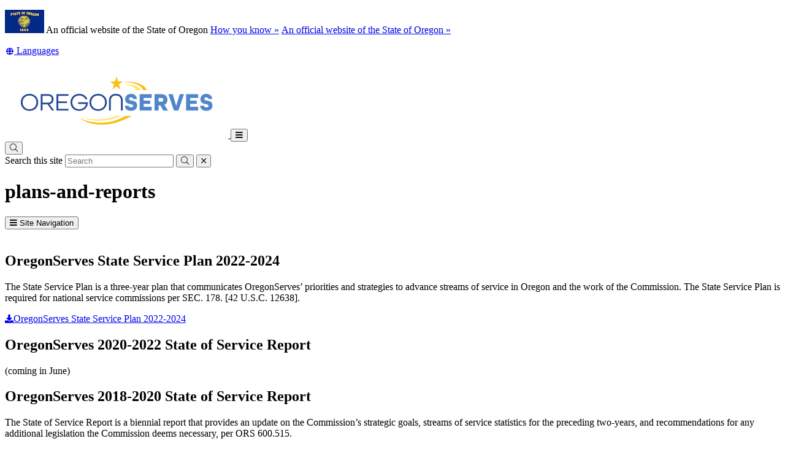

--- FILE ---
content_type: text/html; charset=utf-8
request_url: https://www.oregon.gov/oregonserves/about-us/Pages/plans-and-reports.aspx
body_size: 17593
content:
<!DOCTYPE html>
<!-- DO NOT ALTER OR DETACH FROM SITE DEFINITION WITHOUT CONSULTING NIC CREATIVE SERVICES -->


<!-- Legacy Controls -->

<!-- Necessary to use TemplateSettings -->

<!-- HTML -->

<html lang='en-us'>
<!-- HEAD -->
<head>
                <script src="https://kit.fontawesome.com/1f4a5443b9.js" crossorigin="anonymous"></script>
        

        <meta http-equiv="Content-type" content="text/html; charset=utf-8" />

    <title>
	Oregon Serves : plans-and-reports : About Us : State of Oregon
</title>
        

        <meta name="application-name" content="plans-and-reports : Oregon Serves" />
        

        <meta name="GENERATOR" content="Microsoft SharePoint" />
        <meta name="progid" content="SharePoint.WebPartPage.Document" />
        <meta name="viewport" content="width=device-width, initial-scale=1" />
        <meta name="google-translate-customization" content="d78d477bc586dd01-66d24054f200e54f-g61435a41cc4d65c3-e" />


        
            
            <link rel="canonical" href="https://www.oregon.gov/oregonserves/about-us/pages/plans-and-reports.aspx" />
            
            <link href="https://app.govstatus.site/Application/CDN/Enterprise/images/icons/favicons/apple-touch-icon-57x57.png?v=03_04_2025" rel="apple-touch-icon-precomposed" sizes="57x57" />
            <link href="https://app.govstatus.site/Application/CDN/Enterprise/images/icons/favicons/apple-touch-icon-60x60.png?v=03_04_2025" rel="apple-touch-icon-precomposed" sizes="60x60" />
            <link href="https://app.govstatus.site/Application/CDN/Enterprise/images/icons/favicons/apple-touch-icon-72x72.png?v=03_04_2025" rel="apple-touch-icon-precomposed" sizes="72x72" />
            <link href="https://app.govstatus.site/Application/CDN/Enterprise/images/icons/favicons/apple-touch-icon-114x114.png?v=03_04_2025" rel="apple-touch-icon-precomposed" sizes="114x114" />
            <link href="https://app.govstatus.site/Application/CDN/Enterprise/images/icons/favicons/apple-touch-icon-120x120.png?v=03_04_2025" rel="apple-touch-icon-precomposed" sizes="120x120" />
            <link href="https://app.govstatus.site/Application/CDN/Enterprise/images/icons/favicons/apple-touch-icon-144x144.png?v=03_04_2025" rel="apple-touch-icon-precomposed" sizes="144x144" />
            <link href="https://app.govstatus.site/Application/CDN/Enterprise/images/icons/favicons/apple-touch-icon-152x152.png?v=03_04_2025" rel="apple-touch-icon-precomposed" sizes="152x152" />
            <link href="https://app.govstatus.site/Application/CDN/Enterprise/images/icons/favicons/favicon-16x16.png?v=03_04_2025" rel="icon" type="image/png" sizes="16x16" />
            <link href="https://app.govstatus.site/Application/CDN/Enterprise/images/icons/favicons/favicon-32x32.png?v=03_04_2025" rel="icon" type="image/png" sizes="32x32" />
            <link href="https://app.govstatus.site/Application/CDN/Enterprise/images/icons/favicons/favicon-96x96.png?v=03_04_2025" rel="icon" type="image/png" sizes="96x96" />
            <link href="https://app.govstatus.site/Application/CDN/Enterprise/images/icons/favicons/favicon-128.png?v=03_04_2025" rel="icon" type="image/png" sizes="128x128" />
            <link href="https://app.govstatus.site/Application/CDN/Enterprise/images/icons/favicons/favicon-196x196.png?v=03_04_2025" rel="icon" type="image/png" sizes="196x196" />
            <link href="https://app.govstatus.site/Application/CDN/Enterprise/images/icons/favicons/favicon.ico?v=03_04_2025" rel="shortcut icon" />
            <meta content="https://app.govstatus.site/Application/CDN/Enterprise/images/icons/favicons/mstile-70x70.png?v=03_04_2025" name="msapplication-square70x70logo" />
            <meta content="https://app.govstatus.site/Application/CDN/Enterprise/images/icons/favicons/mstile-150x150.png?v=03_04_2025" name="msapplication-square150x150logo" />
            <meta content="https://app.govstatus.site/Application/CDN/Enterprise/images/icons/favicons/mstile-310x310.png?v=03_04_2025" name="msapplication-square310x310logo" />
            <meta content="https://app.govstatus.site/Application/CDN/Enterprise/images/icons/favicons/mstile-144x144.png?v=03_04_2025" name="msapplication-TileImage" />
            <meta content="https://app.govstatus.site/Application/CDN/Enterprise/images/icons/favicons/mstile-310x150.png?v=03_04_2025" name="msapplication-wide310x150logo" />
            
            
            <meta content="#344032" name="msapplication-TileColor" />
            <meta content="#222222" name="theme-color" />
            <meta content="#344032" name="msapplication-navbutton-color" />
            <meta content="black-translucent" name="apple-mobile-web-app-status-bar-style" />
            
            <meta name="google-site-verification" content="xPsnypiJQzrcAduzxdPcyTtE6ca7SloqVzlWbC_OugQ">
        
	

    
        
        <link href="/oregonserves/Style%20Library/CSS/bootstrap.css" rel="stylesheet" />
    


        <!-- CSS -->
        <link href="/oregonserves/about-us/_layouts/15/OID.SharePoint.StarterTemplate/styles/icon-animations.css" rel="stylesheet" />
      
        <link href="https://app.govstatus.site/Application/CDN/Assets/bundle.min.css?b=jasny-bootstrapCss,material-design-iconsCss,twitter-bootstrapCss,sp_2016Css&v=03_04_2025" rel="stylesheet" type="text/css">

        <link type="text/css" href="/oregonserves/about-us/_layouts/15/OID.SharePoint.StarterTemplate/styles/markup-styles.css" rel="stylesheet" />

        <link rel="stylesheet" type="text/css" href="/oregonserves/Style%20Library/css/agency.css?v=03_04_2025" />
    <link href="/oregonserves/Style Library/CSS/theme-components.css" rel="stylesheet" />

    <link rel="preconnect" href="https://fonts.googleapis.com">
    <link rel="preconnect" href="https://fonts.gstatic.com" crossorigin>
    <link href="https://fonts.googleapis.com/css2?family=Open+Sans:ital,wght@0,300;0,400;0,500;0,600;0,700;1,600&display=swap" rel="stylesheet">
    <link href="https://fonts.googleapis.com/css2?family=Comfortaa:wght@300;400;500;600;700&family=Open+Sans:ital,wght@0,300;0,400;0,500;0,600;0,700;1,600&display=swap" rel="stylesheet">

    
    <link rel="stylesheet" href="https://unpkg.com/leaflet@1.7.1/dist/leaflet.css"
        integrity="sha512-xodZBNTC5n17Xt2atTPuE1HxjVMSvLVW9ocqUKLsCC5CXdbqCmblAshOMAS6/keqq/sMZMZ19scR4PsZChSR7A=="
    crossorigin=""/>

    
    <link rel="stylesheet" href="https://unpkg.com/leaflet.markercluster@1.4.1/dist/MarkerCluster.css" />
    <link rel="stylesheet" href="https://unpkg.com/leaflet.markercluster@1.4.1/dist/MarkerCluster.Default.css" />

    
    <script src="https://unpkg.com/leaflet@1.7.1/dist/leaflet.js"
        integrity="sha512-XQoYMqMTK8LvdxXYG3nZ448hOEQiglfqkJs1NOQV44cWnUrBc8PkAOcXy20w0vlaXaVUearIOBhiXZ5V3ynxwA=="
        crossorigin=""></script>

    
    <script src="https://unpkg.com/leaflet.markercluster@1.4.1/dist/leaflet.markercluster.js"></script>

        <!-- / CSS -->
        

        <!-- SCRIPTS -->
        <script type="text/javascript">
            var _fV4UI = true; // SharePoint 2016 UI flag
            var oregonSharePointTemplateV4xEditMode = false;
            var oregonSharePointTemplateV4xStaging = false;
        </script>

        <script type="text/javascript" src="/_vti_bin/OID.SharePoint.StarterTemplate/languageresources.svc/en-us/?v=03_04_2025/"></script>

        <script type="text/javascript" src="/_layouts/15/16.0.5456.1000/1033/initstrings.js"></script>
<script type="text/javascript" src="/_layouts/15/16.0.5456.1000/init.js"></script>
<script src="/_layouts/15/16.0.5456.1000/init.js"></script>
<script type="text/javascript" src="/ScriptResource.axd?d=elzGTiLguifbDVBB-EmAdD6uXm5eGLqBomNCQIXxt79sIAHe8ynpfu-KlhSz4mqtiRgGst5xJQZuJ5V3rb6g8mvd8-RwIVkaiJjM5-vxi53kCblI_-QyXd6zxgthHJFnShMIQvZ_atTSI9Y17fnpaJJWCsEMQBOP342cKrPpiUjwie3wejqoBqoBJm8IRai20&amp;t=5c0e0825"></script>
<script type="text/javascript" src="/_layouts/15/16.0.5456.1000/blank.js"></script>
<script type="text/javascript">RegisterSod("require.js", "\u002f_layouts\u002f15\u002f16.0.5456.1000\u002frequire.js");</script>
<script type="text/javascript">RegisterSod("strings.js", "\u002f_layouts\u002f15\u002f16.0.5456.1000\u002f1033\u002fstrings.js");</script>
<script type="text/javascript">RegisterSod("sp.res.resx", "\u002f_layouts\u002f15\u002f16.0.5456.1000\u002f1033\u002fsp.res.js");</script>
<script type="text/javascript">RegisterSod("sp.runtime.js", "\u002f_layouts\u002f15\u002f16.0.5456.1000\u002fsp.runtime.js");RegisterSodDep("sp.runtime.js", "sp.res.resx");</script>
<script type="text/javascript">RegisterSod("sp.js", "\u002f_layouts\u002f15\u002f16.0.5456.1000\u002fsp.js");RegisterSodDep("sp.js", "sp.runtime.js");RegisterSodDep("sp.js", "sp.ui.dialog.js");RegisterSodDep("sp.js", "sp.res.resx");</script>
<script type="text/javascript">RegisterSod("sp.init.js", "\u002f_layouts\u002f15\u002f16.0.5456.1000\u002fsp.init.js");</script>
<script type="text/javascript">RegisterSod("sp.ui.dialog.js", "\u002f_layouts\u002f15\u002f16.0.5456.1000\u002fsp.ui.dialog.js");RegisterSodDep("sp.ui.dialog.js", "sp.init.js");RegisterSodDep("sp.ui.dialog.js", "sp.res.resx");</script>
<script type="text/javascript">RegisterSod("core.js", "\u002f_layouts\u002f15\u002f16.0.5456.1000\u002fcore.js");RegisterSodDep("core.js", "strings.js");</script>
<script type="text/javascript">RegisterSod("browserScript", "\u002f_layouts\u002f15\u002f16.0.5456.1000\u002fnon_ie.js");RegisterSodDep("browserScript", "strings.js");</script>
<script type="text/javascript">RegisterSod("sp.core.js", "\u002f_layouts\u002f15\u002f16.0.5456.1000\u002fsp.core.js");RegisterSodDep("sp.core.js", "strings.js");RegisterSodDep("sp.core.js", "sp.init.js");RegisterSodDep("sp.core.js", "core.js");</script>
<script type="text/javascript">RegisterSod("clienttemplates.js", "\u002f_layouts\u002f15\u002f16.0.5456.1000\u002fclienttemplates.js");</script>
<script type="text/javascript">RegisterSod("inplview", "\u002f_layouts\u002f15\u002f16.0.5456.1000\u002finplview.js");RegisterSodDep("inplview", "strings.js");RegisterSodDep("inplview", "core.js");RegisterSodDep("inplview", "clienttemplates.js");RegisterSodDep("inplview", "sp.js");</script>
<script src="https://app.govstatus.site/Application/CDN/Enterprise/scripts/sharepoint/oregon-sharepoint.js?v=03_04_2025"></script><script type="text/javascript">oregon.sharePoint.templateV4x = oregon.sharePoint.templateV4x || {}; oregon.sharePoint.templateV4x.editMode = oregonSharePointTemplateV4xEditMode; oregon.sharePoint.templateV4x.staging = oregonSharePointTemplateV4xStaging;</script>

        
		<script>
            window.dataLayer = window.dataLayer || [];
            function gtag() { dataLayer.push(arguments); }
            gtag('js', new Date());

            window.__orSharePointTemplateV4xDefaultAnalyticsId = 'G-8VWBKP4KJ1';
            

            gtag('config', window.__orSharePointTemplateV4xDefaultAnalyticsId, { groups: 'default' });

            
        </script>
        <!-- Google Tag Manager -->
        <script>
            (function(w,d,s,l,i){w[l]=w[l]||[];w[l].push({'gtm.start':new Date().getTime(),event:'gtm.js'});var f=d.getElementsByTagName(s)[0],j=d.createElement(s),dl=l!='dataLayer'?'&l='+l:'';j.async=true;j.src='https://www.googletagmanager.com/gtm.js?id='+i+dl;f.parentNode.insertBefore(j,f);
           })(window,document,'script','dataLayer','GTM-KKRH76')
        </script>
        <!-- End Google Tag Manager -->
        

        <script>
            oregon.sharePoint.template = {
                theme: 'cascades'
            }
        </script>
        
        
        <link href="/oregonserves/about-us/_layouts/15/OID.SharePoint.StarterTemplate/styles/styles.min.css" rel="stylesheet" />
       
        
        <script src="https://app.govstatus.site/Application/CDN/Enterprise/scripts/sharepoint/2016/page-head.js?v=03_04_2025"></script>
        <script src="https://app.govstatus.site/Application/CDN/Assets/bundle.min.js?b=jquery,moment.js,knockout&v=03_04_2025"></script><!-- Script below added for SiteImprove Features - By Tyler Tech 10/4/2024 -->
<script async src="https://siteimproveanalytics.com/js/siteanalyze_6283848.js"></script>

<style>
    .dataTable th {
        background: #003DA6;
        color: #fff;
    }
    .dataTable td {
        background: #fff;
    }
    .osc-background-dark a {
    color: #fff !important;
    }
    .dataTable td:first-of-type {
        font-weight: bold;
        color: #003da6;
    }
    topic-cards .topic-cards-container .topic-card-container .topic-card {
        text-align: center;
    }
</style>
    <!-- / SCRIPTS -->


    <link rel="stylesheet" href="https://cdnjs.cloudflare.com/ajax/libs/jquery-confirm/3.3.2/jquery-confirm.min.css" /></head>
<!-- / HEAD -->

<!-- BODY -->
<body id="top" class="sp2016 v4_x v4_11 v4_11_3 oregon-serves about-us agency-home agency-home-3-col oregonserves-about-us-pages-plans-and-reports-aspx form-mode-display user-anonymous" onload="if (typeof(_spBodyOnLoadWrapper) != 'undefined') _spBodyOnLoadWrapper();">
    <script type="text/javascript">oregon.sharePoint.templateV4x.bodyElementCreated();</script>

    <!-- FORM -->
    <form method="post" action="./plans-and-reports.aspx" id="aspnetForm">
<div class="aspNetHidden">
<input type="hidden" name="_wpcmWpid" id="_wpcmWpid" value="" />
<input type="hidden" name="wpcmVal" id="wpcmVal" value="" />
<input type="hidden" name="MSOWebPartPage_PostbackSource" id="MSOWebPartPage_PostbackSource" value="" />
<input type="hidden" name="MSOTlPn_SelectedWpId" id="MSOTlPn_SelectedWpId" value="" />
<input type="hidden" name="MSOTlPn_View" id="MSOTlPn_View" value="0" />
<input type="hidden" name="MSOTlPn_ShowSettings" id="MSOTlPn_ShowSettings" value="False" />
<input type="hidden" name="MSOGallery_SelectedLibrary" id="MSOGallery_SelectedLibrary" value="" />
<input type="hidden" name="MSOGallery_FilterString" id="MSOGallery_FilterString" value="" />
<input type="hidden" name="MSOTlPn_Button" id="MSOTlPn_Button" value="none" />
<input type="hidden" name="__REQUESTDIGEST" id="__REQUESTDIGEST" value="noDigest" />
<input type="hidden" name="MSOSPWebPartManager_DisplayModeName" id="MSOSPWebPartManager_DisplayModeName" value="Browse" />
<input type="hidden" name="MSOSPWebPartManager_ExitingDesignMode" id="MSOSPWebPartManager_ExitingDesignMode" value="false" />
<input type="hidden" name="MSOWebPartPage_Shared" id="MSOWebPartPage_Shared" value="" />
<input type="hidden" name="MSOLayout_LayoutChanges" id="MSOLayout_LayoutChanges" value="" />
<input type="hidden" name="MSOLayout_InDesignMode" id="MSOLayout_InDesignMode" value="" />
<input type="hidden" name="_wpSelected" id="_wpSelected" value="" />
<input type="hidden" name="_wzSelected" id="_wzSelected" value="" />
<input type="hidden" name="MSOSPWebPartManager_OldDisplayModeName" id="MSOSPWebPartManager_OldDisplayModeName" value="Browse" />
<input type="hidden" name="MSOSPWebPartManager_StartWebPartEditingName" id="MSOSPWebPartManager_StartWebPartEditingName" value="false" />
<input type="hidden" name="MSOSPWebPartManager_EndWebPartEditing" id="MSOSPWebPartManager_EndWebPartEditing" value="false" />
<input type="hidden" name="SideBySideToken" id="SideBySideToken" value="16.0.5456.1000" />
<input type="hidden" name="__VIEWSTATE" id="__VIEWSTATE" value="/[base64]/[base64]/[base64]/[base64]/dj0wM18wNF8yMDI1aGh0dHBzOi8vYXBwLmdvdnN0YXR1cy5zaXRlL0FwcGxpY2F0aW9uL0NETi9FbnRlcnByaXNlL2ltYWdlcy9pY29ucy9mYXZpY29ucy9mYXZpY29uLTEyOC5wbmc/[base64]/[base64]/[base64]/[base64]" />
</div>


<script type="text/javascript">
//<![CDATA[
var MSOWebPartPageFormName = 'aspnetForm';
var g_presenceEnabled = true;
var g_wsaEnabled = false;

var g_correlationId = 'e8eceea1-2866-5059-f3fa-a784c5c92f68';
var g_wsaQoSEnabled = false;
var g_wsaQoSDataPoints = [];
var g_wsaRUMEnabled = false;
var g_wsaLCID = 1033;
var g_wsaListTemplateId = 850;
var g_wsaSiteTemplateId = 'STS#0';
var _fV4UI=true;var _spPageContextInfo = {webServerRelativeUrl: "\u002foregonserves\u002fabout-us", webAbsoluteUrl: "https:\u002f\u002fwww.oregon.gov\u002foregonserves\u002fabout-us", siteAbsoluteUrl: "https:\u002f\u002fwww.oregon.gov\u002foregonserves", serverRequestPath: "\u002foregonserves\u002fabout-us\u002fPages\u002fplans-and-reports.aspx", layoutsUrl: "_layouts\u002f15", webTitle: "About Us", webTemplate: "1", tenantAppVersion: "0", isAppWeb: false, Has2019Era: true, webLogoUrl: "\u002foregonserves\u002fSiteAssets\u002fOregonServes-h-logo.png", webLanguage: 1033, currentLanguage: 1033, currentUICultureName: "en-US", currentCultureName: "en-US", clientServerTimeDelta: new Date("2026-01-20T18:19:02.2142703Z") - new Date(), updateFormDigestPageLoaded: new Date("2026-01-20T18:19:02.2142703Z"), siteClientTag: "14$$16.0.5530.1000", crossDomainPhotosEnabled:false, webUIVersion:15, webPermMasks:{High:16,Low:196673},pageListId:"{d5480dc2-2e0c-4c3f-8c26-acbf1e15e370}",pageItemId:2, pagePersonalizationScope:1, alertsEnabled:true, customMarkupInCalculatedFieldDisabled: true, siteServerRelativeUrl: "\u002foregonserves", allowSilverlightPrompt:'True', isSiteAdmin: false};document.onreadystatechange=fnRemoveAllStatus; function fnRemoveAllStatus(){removeAllStatus(true)};Flighting.ExpFeatures = [480215056,1880287568,1561350208,302071836,3212816,69472768,4194310,-2113396707,268502022,-872284160,1049232,-2147421952,65536,65536,2097472,917504,-2147474174,1372324107,67108882,0,0,-2147483648,2097152,0,0,32768,0,0,0,0,0,0,0,0,0,0,0,0,0,0,0,0,0,0,0,0,0,0,0,0,0,0,0,0,0,0,0,0,0,0,0,0,0,0,0,0,0,0,0,0,0,0,0,0,0,0,0,0,0,0,0,0,0,0,32768];var _spWebPartComponents = new Object();//]]>
</script>

<script src="/_layouts/15/16.0.5456.1000/blank.js" type="text/javascript"></script>
<script type="text/javascript">
//<![CDATA[
if (typeof(DeferWebFormInitCallback) == 'function') DeferWebFormInitCallback();//]]>
</script>


        

        <!-- SP2016 RIBBON - DO NOT TOUCH -->
        
        

        
        <!-- / SP2016 RIBBON - DO NOT TOUCH -->

        <!-- STICKY NAV WRAPPER BEGIN -->
        <div class="or-navbar-sticky-placeholder"></div>
        <div class="or-navbar-sticky-wrapper">

            <!-- SKIP TO MAIN -->
            <a id="skipToMain" class="sr-only sr-only-focusable" href="#main">
                <span class="skiplink-text">Skip to main content</span>
            </a>
            <!-- / SKIP TO MAIN -->

            <!-- STATE-WIDE ALERTS -->
            <div id="StateWideAlertPlaceholder" class="or-state-alert-placeholder">
            </div>
            <!-- / STATE-WIDE ALERTS -->

            <div class="or-official" role="region" aria-label="Oregon Official Navigation">
                <p>
                    <img src="https://images.oregon.gov/Portal/Images/Flags/oregon-flag.jpg" alt="Oregon State Flag" />
                    <span class="hidden-phone hidden-xs">An official website of the State of Oregon
                         <span class="sr-only">Learn</span>
                        <a class="btn btn-link" aria-haspopup="dialog" href="#or-official-modal"
                            role="button" data-toggle="modal">How you know »</a>
                        <span class="sr-only">(how to identify a Oregon.gov website)</span>
                    </span>
                    <a href="#or-official-modal" role="button" data-toggle="modal" class="hidden-tablet hidden-desktop visible-xs-inline">An official website of the State of Oregon »
                    </a>
                </p>
                <div id="languageDiv" class="or-navbar-translate-button-wrapper or-navbar-translation-wrapper or-navbar-translation-wrapper list-unstyled notranslate"  style="">
                    <div class="dropdown">
                        <a class="dropdown-toggle" role="button" data-toggle="dropdown" aria-label="Languages" aria-expanded="false" href="#">
                            <span class="or-navbar-tranlation-button-icon">
                                <span class="fa fas fa-fw fa-globe fa-xs"></span>
                            </span>
                            <span class="d-none d-lg-inline translation-label hidden-phone hidden-xs"><span class="sr-only">Translate this site into other</span> Languages</span>
                        </a>
                        <ul class="language-dropdown-menu dropdown-menu dropdown-menu-right" role="menu">
                        </ul>
                    </div>
                </div>
            </div>
            
            <!-- PORTAL BAR -->
            <div class="or-navbar">
                <!-- NAV BRAND -->
                
    <a class="osc-navbar-brand" href="/oregonserves/">
        <img src="/oregonserves/SiteAssets/OregonServes-h-logo.png" alt="OregonServes" />
    </a>

                <!-- / NAV BRAND -->

                <!-- NAV TOGGLE -->
                <button type="button" class="or-navbar-toggle-button hidden-sm hidden-md hidden-lg" id="hamburgerMenuButton" data-target=".or-navigation" data-toggle="offcanvas" data-canvas="body">
                    
                    <span class="fa fa-bars notranslate"></span>
                    <span class="sr-only">Toggle Main Menu</span>
                </button>
                <!-- / NAV TOGGLE -->

                <!-- TOP NAVIGATION -->

                <!-- top navigation publishing data source -->
                

                
    <osc-meganav params="localUrls: ['/osc']"></osc-meganav>

                <!-- / TOP NAVIGATION -->
              
                <!-- SEARCH BUTTON -->
                <div class="or-navbar-search-wrapper" role="search" id="searchBar">
                    <button class="search-button" aria-label="Search" aria-expanded="false">
                        
                        <span class="or-navbar-search-input-icon fal fa-search notranslate" aria-hidden="true"></span>
                        
                    </button>
                </div>
                <!-- / SEARCH BUTTON -->
            </div>
            <!-- / PORTAL BAR -->
        </div>
        <!-- / STICK NAV WRAPPER -->
        <!-- SEARCH BAR OPEN-->
        <div class="or-navbar-search-input-wrapper" role="search" aria-hidden="true">
            <label class="or-navbar-search-label" for="oregonSearchBar">Search this site</label>
            <input id="oregonSearchBar" class="or-navbar-search-input" placeholder="Search" aria-label="Search this website" type="search" data-gtm-form-interact-field id="0" tabindex="-1">
            <button class="or-navbar-search-submit-button" aria-label="Submit Search" type="button" tabindex="-1">
                <span class="fal fa-search notranslate" aria-hidden="true"></span>
                <span class="sr-only">Submit</span>
            </button>
            <button class="or-navbar-search-close-button" aria-label="Close Search" type="button" tabindex="-1">

                <span class="fal fa-times fa-material-shim notranslate" aria-hidden="true"></span>

                <span class="sr-only">close</span>
            </button>
        </div>
        <!-- / SEARCH BAR OPEN-->

        <!-- HEADER / BANNER  -->
        
    
    <header></header>
    

        <!-- HEADER / BANNER -->

        <!-- SITE WIDE ALERT -->
        
            <div id="agencyWideAlert"></div>
        
        <!-- / SITE WIDE ALERT -->

        <!-- CHECK OUT INDICATOR -->
        
        <!-- / CHECK OUT INDICATOR -->

        <!-- MAIN -->
        <!--PAGEWATCH-->
        <main class="main" id="main" tabindex="-1">
            <div class="container">

                
                    <div class="row">
                        <div class="col-md-12">

                            <!-- Must reside outside the <h1> tag, as divs are not allowed in <h1>'s -->
                            <h1 class="or-page-title">
                                
	

                                plans-and-reports
                            </h1>
                            <div class="form-group or-show-if-side-navigation">
                                <button class="btn btn-default btn-block hidden-md hidden-lg hidden-xl" type="button" data-toggle="offcanvas" data-target="#OregonSideNavigation" data-canvas="body"><span class="fa fa-bars notranslate" aria-hidden="true"></span> <span>Site Navigation</span></button>
                            </div>
                        </div>
                    </div>

                    

                    

                    
	

                    <!--Sharepoint's placeholder-->

                    
	
	

	<div class="row">
		<div class="col-md-12">
			<div id="ctl00_ctl00_MainContentPlaceHolder_PageContentPlaceHolder_PageContentPlaceHolder_RichHtmlField1_label" style='display:none'></div><div id="ctl00_ctl00_MainContentPlaceHolder_PageContentPlaceHolder_PageContentPlaceHolder_RichHtmlField1__ControlWrapper_OregonRichHtmlField" class="ms-rtestate-field" style="display:inline" ><div class="sr-only">.<br></div><div class="ms-rtestate-read ms-rte-wpbox" unselectable="on"><div class="ms-rtestate-notify  ms-rtestate-read 8e505409-8095-4d82-84fa-4cc8d12593a7" id="div_8e505409-8095-4d82-84fa-4cc8d12593a7" unselectable="on"><div id="MSOZoneCell_WebPartctl00_ctl00_ctl40_g_8e505409_8095_4d82_84fa_4cc8d12593a7" class="s4-wpcell-plain ms-webpartzone-cell ms-webpart-cell-vertical ms-fullWidth ">
	<div class="ms-webpart-chrome ms-webpart-chrome-vertical ms-webpart-chrome-fullWidth ">
	<div    id="WebPartctl00_ctl00_ctl40_g_8e505409_8095_4d82_84fa_4cc8d12593a7"  class="ms-WPBody "   allowExport="false" style="" ><div id="ctl00_ctl00_ctl40_g_8e505409_8095_4d82_84fa_4cc8d12593a7">
		<DIV class="ms-rte-embedcode ms-rte-embedwp"><osc-sub-navigation params="webUrl: '/oregonserves/about-us', title: 'About Us', backgroundImageUrl: '/oregonserves/SiteAssets/americorps-hands-in-group.jpg', starBackgroundImageUrl: '/oregonserves/SiteAssets/subnav-banner-star.svg'"></osc-sub-navigation></DIV>
	</div><div class="ms-clear"></div></div>
</div>
</div></div><div id="vid_8e505409-8095-4d82-84fa-4cc8d12593a7" unselectable="on" style="display&#58;none;"></div></div><br></div>
		</div>
	</div>

	<div class="row">
		<div class="col-md-4 col-sm-6">
			<div id="ctl00_ctl00_MainContentPlaceHolder_PageContentPlaceHolder_PageContentPlaceHolder_RichHtmlField2_label" style='display:none'></div><div id="ctl00_ctl00_MainContentPlaceHolder_PageContentPlaceHolder_PageContentPlaceHolder_RichHtmlField2__ControlWrapper_OregonRichHtmlField" class="ms-rtestate-field" style="display:inline" ></div>
		</div>
		<div class="col-md-4 col-sm-6">
		    <div id="ctl00_ctl00_MainContentPlaceHolder_PageContentPlaceHolder_PageContentPlaceHolder_RichHtmlField3_label" style='display:none'></div><div id="ctl00_ctl00_MainContentPlaceHolder_PageContentPlaceHolder_PageContentPlaceHolder_RichHtmlField3__ControlWrapper_OregonRichHtmlField" class="ms-rtestate-field" style="display:inline" ></div>
		</div>
		<div class="col-md-4 col-sm-12">
		    <div id="ctl00_ctl00_MainContentPlaceHolder_PageContentPlaceHolder_PageContentPlaceHolder_RichHtmlField4_label" style='display:none'></div><div id="ctl00_ctl00_MainContentPlaceHolder_PageContentPlaceHolder_PageContentPlaceHolder_RichHtmlField4__ControlWrapper_OregonRichHtmlField" class="ms-rtestate-field" style="display:inline" ></div>
		</div>
	</div>

	<div class="row">
		<div class="col-sm-6">
			<div id="ctl00_ctl00_MainContentPlaceHolder_PageContentPlaceHolder_PageContentPlaceHolder_RichHtmlField5_label" style='display:none'></div><div id="ctl00_ctl00_MainContentPlaceHolder_PageContentPlaceHolder_PageContentPlaceHolder_RichHtmlField5__ControlWrapper_OregonRichHtmlField" class="ms-rtestate-field" style="display:inline" ></div>
		</div>
		<div class="col-sm-6">
		    <div id="ctl00_ctl00_MainContentPlaceHolder_PageContentPlaceHolder_PageContentPlaceHolder_RichHtmlField6_label" style='display:none'></div><div id="ctl00_ctl00_MainContentPlaceHolder_PageContentPlaceHolder_PageContentPlaceHolder_RichHtmlField6__ControlWrapper_OregonRichHtmlField" class="ms-rtestate-field" style="display:inline" ></div>
		</div>
	</div>

	<div class="row">
		<div class="col-md-3 col-sm-6">
			<div id="ctl00_ctl00_MainContentPlaceHolder_PageContentPlaceHolder_PageContentPlaceHolder_RichHtmlField7_label" style='display:none'></div><div id="ctl00_ctl00_MainContentPlaceHolder_PageContentPlaceHolder_PageContentPlaceHolder_RichHtmlField7__ControlWrapper_OregonRichHtmlField" class="ms-rtestate-field" style="display:inline" ></div>
		</div>
		<div class="col-md-3 col-sm-6">
		    <div id="ctl00_ctl00_MainContentPlaceHolder_PageContentPlaceHolder_PageContentPlaceHolder_RichHtmlField8_label" style='display:none'></div><div id="ctl00_ctl00_MainContentPlaceHolder_PageContentPlaceHolder_PageContentPlaceHolder_RichHtmlField8__ControlWrapper_OregonRichHtmlField" class="ms-rtestate-field" style="display:inline" ></div>
		</div>
		<div class="col-md-3 col-sm-6">
			<div id="ctl00_ctl00_MainContentPlaceHolder_PageContentPlaceHolder_PageContentPlaceHolder_RichHtmlField9_label" style='display:none'></div><div id="ctl00_ctl00_MainContentPlaceHolder_PageContentPlaceHolder_PageContentPlaceHolder_RichHtmlField9__ControlWrapper_OregonRichHtmlField" class="ms-rtestate-field" style="display:inline" ></div>
		</div>
		<div class="col-md-3 col-sm-6">
		    <div id="ctl00_ctl00_MainContentPlaceHolder_PageContentPlaceHolder_PageContentPlaceHolder_RichHtmlField10_label" style='display:none'></div><div id="ctl00_ctl00_MainContentPlaceHolder_PageContentPlaceHolder_PageContentPlaceHolder_RichHtmlField10__ControlWrapper_OregonRichHtmlField" class="ms-rtestate-field" style="display:inline" ></div>
		</div>
	</div>

	<div class="row">
		<div class="col-md-12">
			<div id="ctl00_ctl00_MainContentPlaceHolder_PageContentPlaceHolder_PageContentPlaceHolder_RichHtmlField11_label" style='display:none'></div><div id="ctl00_ctl00_MainContentPlaceHolder_PageContentPlaceHolder_PageContentPlaceHolder_RichHtmlField11__ControlWrapper_OregonRichHtmlField" class="ms-rtestate-field" style="display:inline" ><h2 class="osc-heading text-center">OregonServes State Service Plan 2022-2024</h2><p>The State Service Plan is a three-year plan that communicates OregonServes’ priorities and strategies to advance streams of service in Oregon and the work of the Commission. The State Service Plan is required for national service commissions per SEC. 178. [42 U.S.C. 12638].</p><div class="button-center"><a href="/oregonserves/about-us/Documents/oregonserves-state-service-plan-2022-2024.pdf" class="or-btn or-btn-primary btn-block"><span><i class="fa fa-download fa-sm icon-white" aria-hidden="true"></i></span>OregonServes State Service Plan 2022-2024 </a></div><h2 class="osc-heading text-center">OregonServes 2020-2022 State of Service Report</h2><p class="text-center">(coming in June)<br></p><h2 class="osc-heading text-center">OregonServes 2018-2020 State of Service Report</h2><p>The State of Service Report is a biennial report that provides an update on the Commission’s strategic goals, streams of service statistics for the preceding two-years, and recommendations for any additional legislation the Commission deems necessary, per ORS 600.515.<br></p><div class="button-center"><a href="/oregonserves/about-us/Documents/oregonserves-state-of-service-report-2018-2020.pdf" class="or-btn or-btn-primary btn-block"><span><i class="fa fa-download fa-sm icon-white" aria-hidden="true"></i></span>OregonServes 2018-2020 State of Service Report  </a></div></div>
		</div>
	</div>

	<div class="row">
		<div class="col-md-8 col-sm-6">
			<div id="ctl00_ctl00_MainContentPlaceHolder_PageContentPlaceHolder_PageContentPlaceHolder_RichHtmlField12_label" style='display:none'></div><div id="ctl00_ctl00_MainContentPlaceHolder_PageContentPlaceHolder_PageContentPlaceHolder_RichHtmlField12__ControlWrapper_OregonRichHtmlField" class="ms-rtestate-field" style="display:inline" ></div>
		</div>
		<div class="col-md-4 col-sm-6">
			<div id="ctl00_ctl00_MainContentPlaceHolder_PageContentPlaceHolder_PageContentPlaceHolder_RichHtmlField13_label" style='display:none'></div><div id="ctl00_ctl00_MainContentPlaceHolder_PageContentPlaceHolder_PageContentPlaceHolder_RichHtmlField13__ControlWrapper_OregonRichHtmlField" class="ms-rtestate-field" style="display:inline" ></div>
		</div>
	</div>

	<div class="row">
		<div class="col-md-4 col-sm-6">
			<div id="ctl00_ctl00_MainContentPlaceHolder_PageContentPlaceHolder_PageContentPlaceHolder_RichHtmlField14_label" style='display:none'></div><div id="ctl00_ctl00_MainContentPlaceHolder_PageContentPlaceHolder_PageContentPlaceHolder_RichHtmlField14__ControlWrapper_OregonRichHtmlField" class="ms-rtestate-field" style="display:inline" ></div>
		</div>
		<div class="col-md-8 col-sm-6">
			<div id="ctl00_ctl00_MainContentPlaceHolder_PageContentPlaceHolder_PageContentPlaceHolder_RichHtmlField15_label" style='display:none'></div><div id="ctl00_ctl00_MainContentPlaceHolder_PageContentPlaceHolder_PageContentPlaceHolder_RichHtmlField15__ControlWrapper_OregonRichHtmlField" class="ms-rtestate-field" style="display:inline" ></div>
		</div>
	</div>

	<div class="row">
		<div class="col-md-12">
			<div id="ctl00_ctl00_MainContentPlaceHolder_PageContentPlaceHolder_PageContentPlaceHolder_RichHtmlField16_label" style='display:none'></div><div id="ctl00_ctl00_MainContentPlaceHolder_PageContentPlaceHolder_PageContentPlaceHolder_RichHtmlField16__ControlWrapper_OregonRichHtmlField" class="ms-rtestate-field" style="display:inline" ></div>
		</div>
	</div>


        
        


                    
                

                

  
    



                <div class="row">
                    <div class="col-md-12">
                        <div id="disqus_thread"></div>
                    </div>
                </div>
            </div>
        </main>
        <!--/PAGEWATCH-->
        <!-- / MAIN -->

        <!-- FOOTER -->
        
            <footer class="footer" id="footer">
                <div class="container">
                    
                        <h2 class="sr-only">
	Footer
</h2><div class="row">
	<div class="col-sm-3">
		<h3>
			Row 1
		</h3><div class="hecc-footer-logo-container col-sm-6">
        <a href="https://www.oregon.gov/highered/pages/default.aspx" aria-label="HigherEducationCoordinatingCommission">
        <img src="/oregonserves/SiteAssets/hecc-logo.png" alt="HECC Logo"></a>
    </div>

<div class="oregonserves-footer-logo-container col-sm-6">
<img src="/oregonserves/SiteAssets/OregonServes-logo.png" alt="OregonServes Logo">
    </div>
	</div><div class="col-sm-3">
		<h3>
			Quick Links
		</h3><div class="osc-footer-nav-container"><div class="btn-group">
        <button class="btn btn-secondary btn-sm dropdown-toggle" type="button" data-toggle="dropdown" aria-expanded="false">
          What We Do
        </button>
        <div class="dropdown-menu">
            <a class="dropdown-item" href="/oregonserves/americorps/Pages/default.aspx">AmeriCorps</a><br/>
            <a class="dropdown-item" href="/oregonserves/volunteerism/Pages/default.aspx">Volunteerism</a><br/>
            <a class="dropdown-item" href="/oregonserves/emergency-response/Pages/default.aspx">Emergency Response</a>
        </div>
    </div>
    <div class="btn-group">
        <button class="btn btn-secondary btn-sm dropdown-toggle" type="button" data-toggle="dropdown" aria-expanded="false">
          Get Involved
        </button>
        <div class="dropdown-menu">
            <a class="dropdown-item" href="/oregonserves/americorps/Pages/apply-to-serve.aspx">Joing AmeriCorps</a><br/>
            <a class="dropdown-item" href="/oregonserves/volunteerism/Pages/default.aspx">Volunteer in Oregon</a><br/>
            <a class="dropdown-item" href="/oregonserves/emergency-response/Pages/disaster-assistance-resources.aspx">Respond to Disasters</a>
        </div>
    </div>
    <div class="btn-group">
        <button class="btn btn-secondary btn-sm dropdown-toggle" type="button" data-toggle="dropdown" aria-expanded="false">
          Apply for Funding
        </button>
        <div class="dropdown-menu">
            <a class="dropdown-item" href="/oregonserves/trainings/Pages/new-applicant-resources.aspx">Application Requests</a><br/>
            <a class="dropdown-item" href="/oregonserves/emergency-response/Pages/disaster-corps.aspx">Disaster Corps Funding</a><br/>
            <a class="dropdown-item" href="/oregonserves/volunteerism/Pages/capacity-building.aspx">Capacity-Building Grants</a>
        </div>
    </div>
    <div class="btn-group">
        <button class="btn btn-secondary btn-sm dropdown-toggle" type="button" data-toggle="dropdown" aria-expanded="false">
          About Us
        </button>
        <div class="dropdown-menu">
            <a class="dropdown-item" href="/oregonserves/about-us/Pages/default.aspx">About Us</a><br/>
            <a class="dropdown-item" href="/oregonserves/about-us/Pages/commission-board.aspx">Commission Board</a><br/>
            <a class="dropdown-item" href="/oregonserves/about-us/Pages/contact-us.aspx">Contact Us</a><br/>
            <a class="dropdown-item" href="/oregonserves/about-us/Pages/plans-and-reports.aspx">Plans & Reports</a><br/>
            <a class="dropdown-item" href="/oregonserves/newsroom/Pages/default.aspx">Newsroom</a><br/>
            <a class="dropdown-item" href="/oregonserves/about-us/Pages/social-media.aspx">Social Media</a>
        </div>
    </div>
        <div class="btn-group">
        <button class="btn btn-secondary btn-sm dropdown-toggle" type="button" data-toggle="dropdown" aria-expanded="false">
          Resources
        </button>
        <div class="dropdown-menu">
            <a class="dropdown-item" href="/oregonserves/trainings/Pages/events-and-training-calendar.aspx">Events & Trainings</a><br/>
            <a class="dropdown-item" href="/oregonserves/about-us/Pages/public-meetings.aspx">Public Meetings</a><br/>
            <a class="dropdown-item" href="/oregonserves/about-us/Pages/contact-us.aspx">Outreach & Publications Request</a><br/>
            <a class="dropdown-item" href="/oregonserves/resources/Pages/default.aspx">Additional Resources</a><br/>
            <a class="dropdown-item" href="/oregonserves/about-us/Pages/contact-us.aspx">Contact Us</a>
        </div>
    </div></div>
	</div><div class="col-sm-3">
		<h3>
			Connect
		</h3><div class="osc-footer-address">
        <p>3225 25th Street SE<br/>Salem OR, 97302<br/>
           503-378-5690</p>
    </div>
    <div class="osc-footer-social-icons">
        <a href="https://www.facebook.com/oregonserves/" aria-label="OregonServes Facebook"><span class="osc-social-icon fa fa-facebook-square fa-3x"></span></a>
<a href="https://www.instagram.com/orserves/" aria-label="OregonServes Instagram"><span class="osc-social-icon fa fa-instagram fa-3x"></span></a>
        <a href="https://twitter.com/OregonServes" aria-label="OregonServes Twitter"><span class="osc-social-icon fa fa-twitter-square fa-3x"></span></a>
        <a href="https://www.linkedin.com/company/oregonserves" aria-label="OregonServes LinkedIn"><span class="osc-social-icon fa fa-linkedin fa-3x"></span></a>
    </div>
	</div><div class="col-sm-3">
		<h3>
			About Oregon
		</h3><nav aria-label="Statewide Links" class="or-footer-statewide-links"></nav>
	</div>
</div>
                    

                    <div class="row">
                        <div class="col-md-3">
                            <a href="#top"><span class="fa fa-arrow-up md-18 notranslate" aria-hidden="true"></span>&nbsp;Back to Top</a><br />
                            <br />
                        </div>
                        <div class="col-md-6">
                            <div class="or-footer-agency-info" role="contentinfo">
                                
                            </div>
                        </div>
                        <div class="col-md-3" hidden>
                            <div class="translator">
                                <div id="google_translate_element">
                                </div>
                            </div>
                        </div>
                    </div>
                </div>
            </footer>
        
        <!-- / FOOTER -->

        
        <div id="or-official-modal" class="modal fade" tabindex="-1" role="dialog" aria-labelledby="or-official-modal-label">
            <div class="modal-dialog" role="document">
                <div class="modal-content">
                    <div class="modal-header">
                        <button type="button" class="close" data-dismiss="modal" aria-label="Close dialog" style="opacity:1">
                            <span aria-hidden="true">&times;</span>
                        </button>
                        <h3 id="or-official-modal-label" class="modal-title">How to recognize an official Oregon website</h3>
                    </div>
                    <div class="modal-body text-center">
                        <div>
                            <div class="or-official-icon">
                                <span class="or-official-icon-text">.gov</span>
                            </div>
                            <h4>Official websites use .gov</h4>
                            <p>A .gov website belongs to an official government organization in the United&nbsp;States.</p>
                        </div>
                        <div>
                            <div class="or-official-icon">
                                <span class="fa fa-lock" aria-hidden="true"></span>
                            </div>
                            <h4>Secure .gov websites use&nbsp;HTTPS</h4>
                            <p>A lock icon ( <span class="fa fa-lock" aria-hidden="true"></span>) or https:// means you’ve safely connected to the .gov website.</p>
                        </div>
                    </div>
                    <div class="modal-footer">
                        <p class="text-center">Only share sensitive information on official, secure websites.</p>
                        <button href="#" class="btn btn-default btn-block" data-dismiss="modal">Close</button>
                    </div>
                </div>
            </div>
        </div>
        


        <!-- SP2016 RIBBON - DO NOT TOUCH -->
        
        <!-- / SP2016 RIBBON - DO NOT TOUCH -->

        <!-- Submit button for section 508 -->
        <button class="sr-only" disabled type="submit" role="region" aria-label="Section 508 Hidden Submit">Hidden Submit</button>

        <div class="aspNetHidden">

	<input type="hidden" name="__VIEWSTATEGENERATOR" id="__VIEWSTATEGENERATOR" value="6D0C8494" />
</div>

<script type="text/javascript">
//<![CDATA[
var _spFormDigestRefreshInterval = 1440000;var _fV4UI = true;
function _RegisterWebPartPageCUI()
{
    var initInfo = {editable: false,isEditMode: false,allowWebPartAdder: false,listId: "{d5480dc2-2e0c-4c3f-8c26-acbf1e15e370}",itemId: 2,recycleBinEnabled: true,enableMinorVersioning: true,enableModeration: false,forceCheckout: true,rootFolderUrl: "\u002foregonserves\u002fabout-us\u002fPages",itemPermissions:{High:16,Low:196673}};
    SP.Ribbon.WebPartComponent.registerWithPageManager(initInfo);
    var wpcomp = SP.Ribbon.WebPartComponent.get_instance();
    var hid;
    hid = document.getElementById("_wpSelected");
    if (hid != null)
    {
        var wpid = hid.value;
        if (wpid.length > 0)
        {
            var zc = document.getElementById(wpid);
            if (zc != null)
                wpcomp.selectWebPart(zc, false);
        }
    }
    hid = document.getElementById("_wzSelected");
    if (hid != null)
    {
        var wzid = hid.value;
        if (wzid.length > 0)
        {
            wpcomp.selectWebPartZone(null, wzid);
        }
    }
};
function __RegisterWebPartPageCUI() {
ExecuteOrDelayUntilScriptLoaded(_RegisterWebPartPageCUI, "sp.ribbon.js");}
_spBodyOnLoadFunctionNames.push("__RegisterWebPartPageCUI");var __wpmExportWarning='This Web Part Page has been personalized. As a result, one or more Web Part properties may contain confidential information. Make sure the properties contain information that is safe for others to read. After exporting this Web Part, view properties in the Web Part description file (.WebPart) by using a text editor such as Microsoft Notepad.';var __wpmCloseProviderWarning='You are about to close this Web Part.  It is currently providing data to other Web Parts, and these connections will be deleted if this Web Part is closed.  To close this Web Part, click OK.  To keep this Web Part, click Cancel.';var __wpmDeleteWarning='You are about to permanently delete this Web Part.  Are you sure you want to do this?  To delete this Web Part, click OK.  To keep this Web Part, click Cancel.';//]]>
</script>
</form>
    <!-- / FORM -->

    

    <!-- SP2016 & V4.X-SPECIFIC SCRIPTS -->
    <script src="https://app.govstatus.site/Application/CDN/Assets/bundle.min.js?b=modernizr,jasny-bootstrap,js.cookie,outdated-browser,statewide-links,twitter-bootstrap,sp_2016&v=03_04_2025"></script>
    
    
    
    <div>
                    
                 </div><div>
            
        </div><script src="/oregonserves/Style%20Library/js/agency.js?v=03_04_2025"></script>
        <script type="text/javascript">
            var gsc_domain = /:\/\/([^\/]+)/.exec(window.location.href)[1];
            if (!gsc_domain.includes('auth') && !gsc_domain.includes('courts.oregon.gov')) {
                var gsc_script = document.createElement('script');
                
                    gsc_script.setAttribute('src', 'https://l.getsitecontrol.com/94gdzv04.js');
                
                document.head.appendChild(gsc_script);
            }
        </script>
        

    

    

    
    
    
    <script src="/oregonserves/Style Library/JS/theme-components.js" defer="defer"></script>


    
    
    <!-- / SP2016 & V4.X-SPECIFIC SCRIPTS -->

    <!-- OUTDATED BROWSER -->
    <div id="outdated" role="complementary">
        <p><span class="fa fa-fw fa-exclamation-triangle"></span><strong>Your browser is out-of-date!</strong> It has known <strong>security flaws</strong> and may <strong>not display all features</strong> of this and other websites. <a class="btn" id="btnUpdateBrowser" href="https://bestvpn.org/outdatedbrowser/en.html">Learn how</a></p>
        <p class="last"><a href="#" id="btnCloseUpdateBrowser" title="Close">&times;</a></p>
    </div>
    <!-- / OUTDATED -->

    <script type="text/javascript">
        
                oregon.search.customSearchID = '017270664345420165392:fn7ovuzdrgq';
        
    </script>

    

    <script type="text/javascript">
        $(document).ready(function () {
            setTimeout(fixARIA, 3000);
            function fixARIA() {
                $('table').each(function () {
                    $(this).attr('role', 'table');
                    $(this).find('th').attr('role', 'columnheader');
                    $(this).find('td').attr('role', 'cell');
                });
            }

            setTimeout(fixtelephone, 3000);
            function fixtelephone() {
                $(".or-tel-us").each(function () {
                    let telephoneWrapperEl = $(this);
                    let telephoneNumber = telephoneWrapperEl.text();
                    let scrubbedTelephoneNumber = telephoneNumber.replace(/-/g, "");
                    let telephoneAnchorEl = $("<a href='tel:" + scrubbedTelephoneNumber + "'/>");
                    setTimeout(function () {
                        telephoneWrapperEl.wrapInner(telephoneAnchorEl);
                    }, 1000);
                    //telephoneWrapperEl.wrapInner(telephoneAnchorEl);
                });
            }

            $(".home>a>span:eq(0)").removeAttr("aria-hidden");
            $(".home>a>span:eq(1)").remove();
            if (document.getElementsByClassName('or-header-logo-custom').length > 0) {
                var htmllogo = document.getElementsByClassName('or-header-logo-custom')[0].innerHTML;

                function htmlDecode(input) {
                    var e = document.createElement('div');
                    e.innerHTML = input;
                    return e.childNodes[0].nodeValue;
                }
                var newhtmllogo = htmllogo.replace(/^\s\s*/, '').replace(/\s\s*$/, '');
                var html = htmlDecode(newhtmllogo);

                var support = (function () {
                    if (!window.DOMParser) return false;
                    var parser = new DOMParser();
                    try {
                        parser.parseFromString('x', 'text/html');
                    } catch (err) {
                        return false;
                    }
                    return true;
                })();

                var textToHTML = function (str) {

                    // check for DOMParser support
                    if (support) {
                        var parser = new DOMParser();
                        var doc = parser.parseFromString(str, 'text/html');
                        return doc.body.innerHTML;
                    }

                    // Otherwise, create div and append HTML
                    var dom = document.createElement('div');
                    dom.innerHTML = str;
                    return dom;

                };

                document.getElementsByClassName('or-header-logo-custom')[0].innerHTML = textToHTML(html);
                getSelectedlang();
            }

            var headerLanguageMode = 'Yes';
            var siteLanguageMode = 'en-us';
            if (headerLanguageMode == "Yes") {
                var enabledLanguages = 'Arabic / اللغة العربية$Chinese (Simplified) / 简体中文$Chinese (Traditional) / 繁體中文$English$Korean / 한글$Hindi / हिंदी$Hmong / Lus Hmoob$Russian / Русский$Spanish / Español$Somali / Af Soomaali$Vietnamese / Tiếng Việt';
                //var newenabledLanguages = enabledLanguages.replaceAll('$', '');
                var enabledLanguagesCode = 'ar$zh-CN$zh-TW$en-us$ko$hi$hmn$ru$es$so$vi';
                var lstenabledLanguages = enabledLanguages.split("$");
                lstenabledLanguages = lstenabledLanguages.filter(item => item);
                var lstenabledLanguagesCode = enabledLanguagesCode.split("$");

                var defaultLanguage = 'en-us';
                var lstEndLang = []

                lstenabledLanguages.forEach(function (item, index) {
                    lstEndLang.push({ 'name': item, 'value': lstenabledLanguagesCode[index] })

                });
                lstEndLang.sort(function (a, b) {
                    var nameA = a.name.toUpperCase(); // ignore upper and lowercase
                    var nameB = b.name.toUpperCase(); // ignore upper and lowercase
                    if (nameA < nameB) {
                        return -1;
                    }
                    if (nameA > nameB) {
                        return 1;
                    }
                    // names must be equal
                    return 0;
                });
                for (var key in lstEndLang) {
                    var lng = "en|" + lstEndLang[key].value;
                    if (!lstEndLang[key].name.includes("/")) {
                        $(".language-dropdown-menu").append(
                            $("<li><a class='lang-ar lang-select' data-lang='" + lstEndLang[key].value + "' href='#'>" + lstEndLang[key].name + "</a></li>")
                        );
                    }
                    else {
                        let splitlang = lstEndLang[key].name.split("/")
                        let langvalue = "" + splitlang[0].trim() + " / <span lang='" + lstEndLang[key].value + "'> " + splitlang[1].trim() + " </span>"
                        $(".language-dropdown-menu").append(
                            $("<li><a class='lang-ar lang-select' data-lang='" + lstEndLang[key].value + "' href='#'>" + langvalue + "</a></li>")
                        );
                    }
                }
                //$('a[data-lang="en-us"]').attr('data-lang', 'en');
                $("#languageDiv").show();
                $(document).on("click", "a.lang-select", function (e) {
                    setLanguage($(this).attr('data-lang') == 'en-us' ? "en" : $(this).attr('data-lang'));
                    let selectedLang = $(this).attr('data-lang');
                    setTimeout(() => {
                        var lang = $('html')[0].lang;
                        if (lang == "auto") {
                            setLanguage(selectedLang);
                        }
                    }, 500);
                });

                setTimeout(function () { $('.or-navbar-translation-wrapper').show() }, 2000);
            }
            else {
                $("#languageDiv").hide();
            }
            // Close JASNY offcanvas if escape key hit
            document.addEventListener("keydown", (event) => {
                if (event.key === "Escape") {
                    $(".offcanvas.in").offcanvas('hide');
                }
            });
            // Close Bootsrap dropdown if last item of a dropdown tabs away
            $('.or-navbar .dropdown-menu li:last-of-type a').blur(function () {
                $(this).closest('.dropdown').dropdown('toggle');
            });

            // Close JASNY offcanvas if last item (that isn't dropdown) or last item of last dropdown tabs away
            // If last item is not dropdown, or is closed dropdown, then close JASNY simply by tabbing away
            $('.or-navbar .or-navigation-list > li:last-of-type > a').blur(function () {
                if ($(this).parent('.dropdown.open').length === 0) {
                    $(".offcanvas.in").offcanvas('hide');
                }
            });
            // If last item is dropdown, close when last item of open dropdown tabs away
            $('.or-navbar .or-navigation-list > li.dropdown:last-of-type .dropdown-menu li:last-of-type a').blur(function () {
                $(".offcanvas.in").offcanvas('hide');
            });

            $('[data-toggle="tooltip"]').tooltip();
            $(".or-navbar-toggle-button").attr("aria-expanded", "false");
            $(".or-navbar-toggle-button").on('click', function (event) {
                if ($('.or-navbar-toggle-button').attr('aria-expanded') == 'false') {
                    $(".or-navbar-toggle-button").attr("aria-expanded", "true");
                } else {
                    $(".or-navbar-toggle-button").attr("aria-expanded", "false");
                }
            });
        });

        function fireEvent(el, e) {
            if (document.createEventObject) {
                //for IE
                var evt = document.createEventObject();
                return el.fireEvent("on" + e, evt);
            } else {
                // For other browsers
                var evt = document.createEvent("HTMLEvents");
                evt.initEvent(e, true, true);
                return !el.dispatchEvent(evt);
            }
        }

        function setLanguage(language) {
            var gObj = $(".goog-te-combo");
            var db = gObj.get(0);
            gObj.val(language);
            fireEvent(db, "change");
        }

        function eraseCookie(c_name) {
            var d = new Date();
            document.cookie = c_name + "=;expires =" + d.toUTCString() + "path=/";

        }

        function setCookie(cname, cvalue, exdays) {
            var d = new Date();
            d.setTime(d.getTime() + (exdays * 24 * 60 * 60 * 1000));

            document.cookie = cname + "=" + cvalue + ";expires =" + d.toUTCString() + "path=/";
        }

        function googleTranslateElementInit() {
            var headerLanguageMode = 'Yes';
            if (headerLanguageMode == "Yes") {
                var defaultLanguage = 'en-us';
                new google.translate.TranslateElement({ pageLanguage: defaultLanguage, layout: google.translate.TranslateElement.FloatPosition.TOP_LEFT }, 'google_translate_element');
                //new google.translate.TranslateElement({ layout: google.translate.TranslateElement.FloatPosition.TOP_LEFT }, 'google_translate_element');
            }
            else
                new google.translate.TranslateElement({ pageLanguage: 'en', layout: google.translate.TranslateElement.FloatPosition.TOP_LEFT }, 'google_translate_element');
        }
        
        $('body').on('change', '.goog-te-combo', function () {
            setTimeout(function () {
                getSelectedlang();
            }, 1000);
        });
        function getSelectedlang() {
            var lang = $('html')[0].lang;
            if (lang == "ar") {
                $("html[lang=ar]").attr("dir", "rtl").find("body").addClass("right-to-left");
                $(".or-official").css("text-align", "left")
                if ($(".or-accordion-list").length != 0) {
                    $(".or-accordion-heading-collapse").css("display", "table-header-group");
                }
            }
            else {
                $("html").removeAttr("dir");
                $(".or-official").removeAttr("text-align");
                if ($(".or-accordion-list").length != 0) {
                    $(".or-accordion-panel .or-accordion-heading-collapse").removeAttr('style');
                }
            }
        }

        var url = "" + "_layouts/15/OID.SharePoint.StarterTemplate/scripts/data.txt";
        var regexdata = '';
        var prevFocus;

        ExecuteOrDelayUntilScriptLoaded(function () {
            var pm = SP.Ribbon.PageManager.get_instance();
            pm.add_ribbonInited(function () { //Adds a handler to the handle the RibbonInited event.

                var ribbon = (SP.Ribbon.PageManager.get_instance()).get_ribbon();
                //OnSaveValidateHtml();
                createSampleTab(ribbon);
                applyCSSForDropdown();
                SelectRibbonTab('Ribbon.Browse', true);
                //CustomPageComponent.initializePageComponent();

            });
        }, 'sp.ribbon.js')
    </script>
    <!-- / BODY -->
</body>
</html>
<!-- / HTML -->
